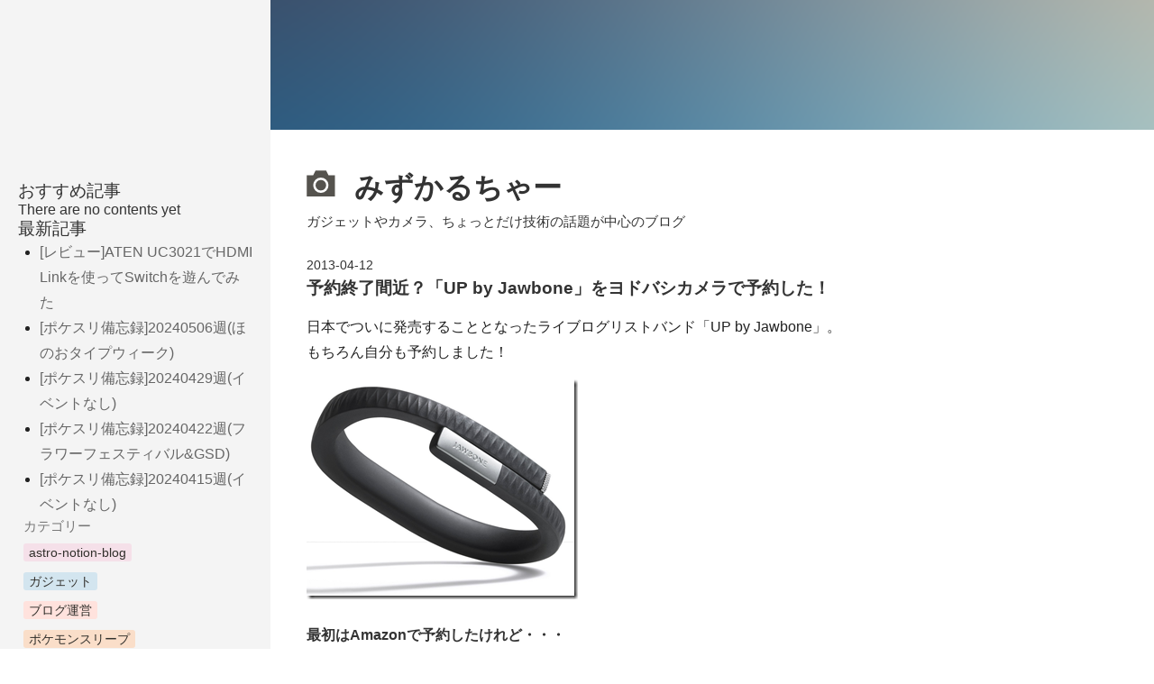

--- FILE ---
content_type: text/html; charset=utf-8
request_url: https://mizuka123.net/archive/3280/
body_size: 4106
content:
<!DOCTYPE html><html lang="ja" prefix="og: https://ogp.me/ns#" data-astro-cid-csawleqi style="--asidePaddingTop: 200px;"> <head><meta name="viewport" content="width=device-width, initial-scale=1.0"><meta name="robots" content="max-image-preview:large"><meta charset="UTF-8"><meta name="generator" content="Astro v3.6.5"><title>予約終了間近？「UP by Jawbone」をヨドバシカメラで予約した！ - みずかるちゃー</title><meta name="description" content="ガジェットやカメラ、ちょっとだけ技術の話題が中心のブログ"><link rel="canonical" href="https://mizuka123.net/archive/3280"><meta property="og:url" content="https://mizuka123.net/archive/3280"><meta property="og:title" content="予約終了間近？「UP by Jawbone」をヨドバシカメラで予約した！ - みずかるちゃー"><meta property="og:description" content="ガジェットやカメラ、ちょっとだけ技術の話題が中心のブログ"><meta property="og:site_name" content="みずかるちゃー"><meta property="og:image" content="image_thumb151.png"><meta name="twitter:title" content="予約終了間近？「UP by Jawbone」をヨドバシカメラで予約した！ - みずかるちゃー"><meta name="twitter:description" content="ガジェットやカメラ、ちょっとだけ技術の話題が中心のブログ"><meta name="twitter:card" content="summary_large_image"><meta name="twitter:image" content="image_thumb151.png"><link rel="stylesheet" href="https://cdn.jsdelivr.net/npm/katex@0.16.4/dist/katex.min.css" integrity="sha384-vKruj+a13U8yHIkAyGgK1J3ArTLzrFGBbBc0tDp4ad/EyewESeXE/Iv67Aj8gKZ0" crossorigin="anonymous"><script type="text/javascript" src="//mlb.valuecommerce.com/mylinkbox.js" async></script><script async src="https://pagead2.googlesyndication.com/pagead/js/adsbygoogle.js?client=ca-pub-8748150415175448" crossorigin="anonymous"></script><link rel="sitemap" href="/sitemap-index.xml"><style>.token.comment,.token.prolog,.token.doctype,.token.cdata{color:#708090}.token.namespace{opacity:.7}.token.string,.token.attr-value{color:#690}.token.punctuation{color:#999}.token.operator{color:#9a6e3a}.token.entity,.token.url,.token.symbol,.token.number,.token.boolean,.token.variable,.token.constant,.token.property,.token.regex{color:#905}.token.prefix.inserted{color:#690}.token.prefix.deleted{color:#dd4a68}.token.atrule,.token.keyword,.token.attr-name,.language-autohotkey .token.selector{color:#07a}.token.function,.language-autohotkey .token.tag{color:#dd4a68}.token.tag,.token.selector,.language-autohotkey .token.keyword{color:#00009f}.token.important,.token.bold{font-weight:700}.token.italic{font-style:italic}
.post-date[data-astro-cid-hxok6vee]{padding:0 0 .3rem;font-size:.9rem}
.gray,.gray:hover{color:#787774}.brown,.brown:hover{color:#9f6b53}.orange,.orange:hover{color:#d9730d}.yellow,.yellow:hover{color:#cb912f}.green,.green:hover{color:#448361}.blue,.blue:hover{color:#337ea9}.purple,.purple:hover{color:#9065b0}.pink,.pink:hover{color:#c14c8a}.red,.red:hover{color:#d44c47}.gray-background{background:rgba(241,241,239,1)!important}.brown-background{background:rgba(244,238,238,1)!important}.orange-background{background:rgba(251,236,221,1)!important}.yellow-background{background:rgba(251,243,219,1)!important}.green-background{background:rgba(237,243,236,1)!important}.blue-background{background:rgba(231,243,248,1)!important}.purple-background{background:rgba(244,240,247,.8)!important}.pink-background{background:rgba(249,238,243,.8)!important}.red-background{background:rgba(253,235,236,1)!important}.tag.light-gray{color:#1c3829;background:rgba(227,226,224,.5)!important}.tag.gray{color:#1c3829;background:rgb(227,226,224)!important}.tag.brown{color:#1c3829;background:rgb(238,224,218)!important}.tag.orange{color:#1c3829;background:rgb(250,222,201)!important}.tag.yellow{color:#1c3829;background:rgb(253,236,200)!important}.tag.green{color:#1c3829;background:rgb(219,237,219)!important}.tag.blue{color:#1c3829;background:rgb(211,229,239)!important}.tag.purple{color:#1c3829;background:rgb(232,222,238)!important}.tag.pink{color:#1c3829;background:rgb(245,224,233)!important}.tag.red{color:#1c3829;background:rgb(255,226,221)!important}.blog-posts-link[data-astro-cid-dkthfqhe] h3[data-astro-cid-dkthfqhe]{margin:24px 0 0;.blog-posts-link h2{margin:0;padding-left:.4rem;color:#777;font-size:.95rem}.blog-posts-link ul{list-style-type:none;padding:0;margin-top:.4rem;margin-block-end:1rem}.blog-posts-link ul li a{display:block;border-radius:var(--radius);padding:.4rem;line-height:1.2rem;color:inherit;font-size:.95rem;overflow:hidden;white-space:nowrap;text-overflow:ellipsis}.blog-posts-link ul li a:hover{background-color:#ddd}.blog-posts-link ul li a span,.blog-posts-link ul li a img{display:inline-block;margin-right:.2rem}.blog-posts-link ul li a img{width:1.25rem;height:1.25rem;vertical-align:sub}}.blog-tags-link[data-astro-cid-wdjv3gqe] h2[data-astro-cid-wdjv3gqe]{margin:0;padding-left:.4rem;color:#777;font-size:.95rem}.blog-tags-link[data-astro-cid-wdjv3gqe] ul[data-astro-cid-wdjv3gqe]{list-style-type:none;padding:0;margin-top:.3rem;margin-block-end:1rem}.blog-tags-link[data-astro-cid-wdjv3gqe] ul[data-astro-cid-wdjv3gqe] li[data-astro-cid-wdjv3gqe]{position:relative;padding:.4rem;line-height:1.2rem;font-size:.9rem;gap:6px}.blog-tags-link[data-astro-cid-wdjv3gqe] ul[data-astro-cid-wdjv3gqe] li[data-astro-cid-wdjv3gqe] a[data-astro-cid-wdjv3gqe]{min-width:0;border-radius:3px;padding:2px 6px;line-height:1.2;color:#32302c;background:rgba(227,226,224,.5)}._main_1ia2l_1 header{padding:0 0 20px}._main_1ia2l_1 footer{border-top:1px dashed #888;margin:0 auto;padding:40px 0 0}@media (max-width: 640px){._main_1ia2l_1 footer{margin:0 auto 40px}}._post_1ia2l_15{margin:0 auto 40px}._post_1ia2l_15 footer{margin-top:.5rem;padding:0;border:0}
</style>
<link rel="stylesheet" href="/_astro/100.c077d7cf.css" /></head> <body data-astro-cid-csawleqi style="--asidePaddingTop: 200px;"> <script async src="https://www.googletagmanager.com/gtag/js?id=G-2RB0K922NL"></script><script>(function(){const trackingId = "G-2RB0K922NL";

        window.dataLayer = window.dataLayer || []; function gtag()
        {dataLayer.push(arguments)}
        gtag('js', new Date()); gtag('config', trackingId);
      })();</script> <div class="container" data-astro-cid-csawleqi style="--asidePaddingTop: 200px;"> <main data-astro-cid-csawleqi style="--asidePaddingTop: 200px;"> <div class="cover" data-astro-cid-csawleqi style="--asidePaddingTop: 200px;"> <img src="https://www.notion.so/images/page-cover/gradients_3.png" data-astro-cid-csawleqi style="--asidePaddingTop: 200px;"> </div> <div class="content" data-astro-cid-csawleqi style="--asidePaddingTop: 200px;"> <header data-astro-cid-csawleqi style="--asidePaddingTop: 200px;"> <h1 data-astro-cid-csawleqi style="--asidePaddingTop: 200px;"> <a href="/" data-astro-cid-csawleqi style="--asidePaddingTop: 200px;">  <img src="https://www.notion.so/icons/camera_gray.svg" data-astro-cid-csawleqi style="--asidePaddingTop: 200px;"> みずかるちゃー </a> </h1> <div class="description" data-astro-cid-csawleqi style="--asidePaddingTop: 200px;"> ガジェットやカメラ、ちょっとだけ技術の話題が中心のブログ </div> </header> <div class="post-date" data-astro-cid-hxok6vee> 2013-04-12 </div>  <h3 data-astro-cid-csawleqi style="--asidePaddingTop: 200px;">予約終了間近？「UP by Jawbone」をヨドバシカメラで予約した！</h3> <p>日本でついに発売することとなったライブログリストバンド「UP by Jawbone」。<br>
もちろん自分も予約しました！</p>
<p><img src="/archive/images/image_thumb15.png" alt="image" title="image"></p>
<h4 id="最初はamazonで予約したけれど">最初はAmazonで予約したけれど・・・</h4>
<p>予約開始してすぐにAmazonで予約をしました。<br>
9%オフということで安かったので。</p>
<p><img src="/archive/images/41nslP9cGeL._SL160_.jpg" alt="【正規代理店品】 UP by Jawbone ライフログ リストバンド ミディアム オニキス ALP-UPM-OX"><br>
【正規代理店品】 UP by Jawbone ライフログ リストバンド ミディアム オニキス ALP-UPM-OX<br>
](<a href="https://www.amazon.co.jp/exec/obidos/ASIN/B00C6QW8I8/mizuka123-22/ref=nosim">https://www.amazon.co.jp/exec/obidos/ASIN/B00C6QW8I8/mizuka123-22/ref=nosim</a>)</p>
<p>でも予約してみると発送が4月20日で届くのが最速でも21日となっていました。<br>
やっぱりこういうのは発売日に欲しいですよね･･･</p>
<h4 id="ヨドバシカメラで予約">ヨドバシカメラで予約！</h4>
<p>というわけでAmazonはキャンセルして「発売日にお届け」となっていたヨドバシカメラで予約しました。</p>
<p>ちなみに4/12現在ヨドバシカメラでは一部のサイズ・色が「発売日以降のお届け」となっています。<br>
対象は以下の通り。<br>
・ホワイト(ラージ)<br>
・ブルー(ミディアム，ラージ)</p>
<p><img src="/archive/images/image_thumb16.png" alt="image" title="image"></p>
<p>一部「発売日以降のお届け」(4/12時点)</p>
<p>青が人気なんですかね？<br>
自分は目立たない黒にしましたが。</p>
<h4 id="サイズ">サイズ</h4>
<p>最初Amazonで予約したとき特に気にせず「M」で予約したのですが，会社で予約した人と話したところ意外と「M」は小さいとか。<br>
ホームページでサイズチャートがあるので実際に試してみました。</p>
<p><a href="http://trinity.jp/products/pdf/UP_SizeGuide_jp.pdf">UP by Jawboneサイズチャート</a>(PDF)</p>
<p>試してみると確かに「M」だと少し小さい。<br>
「L」だと丁度いい感じでした。</p>
<p>というわけでヨドバシで予約しなおしたときは「L」で予約することとなりました。<br>
まだ予約してない人は一回サイズチャートで確認したほうがいいですね。</p>
<h4 id="予約終了">予約終了？</h4>
<p><img src="/archive/images/41nslP9cGeL._SL160_.jpg" alt=""><br>
【正規代理店品】 UP by Jawbone ライフログ リストバンド ミディアム オニキス ALP-UPM-OX<br>
](<a href="http://shimajiro-mobiler.net/2013/04/10/post15847/">http://shimajiro-mobiler.net/2013/04/10/post15847/</a>)</p>
<p>発売日まであと少しとなってきました。<br>
楽しみですね。<br>
<a href="http://trinity.jp/blog/2013/04/up_by_jawbone_3.html">公式サイト</a>にあるとおり「手首を長くして」待ってますｗ</p> <footer data-astro-cid-csawleqi style="--asidePaddingTop: 200px;"> <div data-astro-cid-csawleqi style="--asidePaddingTop: 200px;"> <span data-astro-cid-csawleqi style="--asidePaddingTop: 200px;">Powered by</span> <a href="https://github.com/otoyo/astro-notion-blog" data-astro-cid-csawleqi style="--asidePaddingTop: 200px;">astro-notion-blog</a> </div> </footer> </div> </main> <aside data-astro-cid-csawleqi style="--asidePaddingTop: 200px;"> <div data-astro-cid-csawleqi style="--asidePaddingTop: 200px;"> <div class="blog-posts-link" data-astro-cid-dkthfqhe> <h2 data-astro-cid-dkthfqhe>おすすめ記事</h2> <div class="no-contents">There are no contents yet</div> </div>  <div class="blog-posts-link" data-astro-cid-dkthfqhe> <h2 data-astro-cid-dkthfqhe>最新記事</h2> <ul data-astro-cid-dkthfqhe> <li data-astro-cid-dkthfqhe> <a href="/posts/aten-uc3021-hdmi-link-switch" title="[レビュー]ATEN UC3021でHDMI Linkを使ってSwitchを遊んでみた" data-astro-cid-dkthfqhe> [レビュー]ATEN UC3021でHDMI Linkを使ってSwitchを遊んでみた </a> </li><li data-astro-cid-dkthfqhe> <a href="/posts/pokemonsleep-20240506" title="[ポケスリ備忘録]20240506週(ほのおタイプウィーク)" data-astro-cid-dkthfqhe> [ポケスリ備忘録]20240506週(ほのおタイプウィーク) </a> </li><li data-astro-cid-dkthfqhe> <a href="/posts/pokemonsleep-20240429" title="[ポケスリ備忘録]20240429週(イベントなし)" data-astro-cid-dkthfqhe> [ポケスリ備忘録]20240429週(イベントなし) </a> </li><li data-astro-cid-dkthfqhe> <a href="/posts/pokemonsleep-20240422" title="[ポケスリ備忘録]20240422週(フラワーフェスティバル&#38;GSD)" data-astro-cid-dkthfqhe> [ポケスリ備忘録]20240422週(フラワーフェスティバル&amp;GSD) </a> </li><li data-astro-cid-dkthfqhe> <a href="/posts/pokemonsleep-20240415" title="[ポケスリ備忘録]20240415週(イベントなし)" data-astro-cid-dkthfqhe> [ポケスリ備忘録]20240415週(イベントなし) </a> </li> </ul> </div>  <div class="blog-tags-link" data-astro-cid-wdjv3gqe> <h2 data-astro-cid-wdjv3gqe>カテゴリー</h2> <ul data-astro-cid-wdjv3gqe> <li data-astro-cid-wdjv3gqe> <a href="/posts/tag/astro-notion-blog" class="tag pink" data-astro-cid-wdjv3gqe> astro-notion-blog </a> </li><li data-astro-cid-wdjv3gqe> <a href="/posts/tag/%E3%82%AC%E3%82%B8%E3%82%A7%E3%83%83%E3%83%88" class="tag blue" data-astro-cid-wdjv3gqe> ガジェット </a> </li><li data-astro-cid-wdjv3gqe> <a href="/posts/tag/%E3%83%96%E3%83%AD%E3%82%B0%E9%81%8B%E5%96%B6" class="tag red" data-astro-cid-wdjv3gqe> ブログ運営 </a> </li><li data-astro-cid-wdjv3gqe> <a href="/posts/tag/%E3%83%9D%E3%82%B1%E3%83%A2%E3%83%B3%E3%82%B9%E3%83%AA%E3%83%BC%E3%83%97" class="tag orange" data-astro-cid-wdjv3gqe> ポケモンスリープ </a> </li><li data-astro-cid-wdjv3gqe> <a href="/posts/tag/%E5%AD%90%E8%82%B2%E3%81%A6" class="tag purple" data-astro-cid-wdjv3gqe> 子育て </a> </li> </ul> </div>  <ul data-astro-cid-csawleqi style="--asidePaddingTop: 200px;"> <li data-astro-cid-csawleqi style="--asidePaddingTop: 200px;"><a href="/contact" data-astro-cid-csawleqi style="--asidePaddingTop: 200px;">お問い合わせ</a></li> <li data-astro-cid-csawleqi style="--asidePaddingTop: 200px;"><a href="/posts/privacy" data-astro-cid-csawleqi style="--asidePaddingTop: 200px;">プライバシーポリシー</a></li> <li data-astro-cid-csawleqi style="--asidePaddingTop: 200px;"><a href="/archive" data-astro-cid-csawleqi style="--asidePaddingTop: 200px;">アーカイブ一覧</a></li> </ul> </div> </aside> </div> <script src="/scripts/fslightbox.js"></script> <!-- Cloudflare Pages Analytics --><script defer src='https://static.cloudflareinsights.com/beacon.min.js' data-cf-beacon='{"token": "5bb4fa1bb1c0414da954a6f581d3ac73"}'></script><!-- Cloudflare Pages Analytics --></body> </html>  

--- FILE ---
content_type: text/html; charset=utf-8
request_url: https://www.google.com/recaptcha/api2/aframe
body_size: 267
content:
<!DOCTYPE HTML><html><head><meta http-equiv="content-type" content="text/html; charset=UTF-8"></head><body><script nonce="dqGfV6R59A0uS7GSb71_0w">/** Anti-fraud and anti-abuse applications only. See google.com/recaptcha */ try{var clients={'sodar':'https://pagead2.googlesyndication.com/pagead/sodar?'};window.addEventListener("message",function(a){try{if(a.source===window.parent){var b=JSON.parse(a.data);var c=clients[b['id']];if(c){var d=document.createElement('img');d.src=c+b['params']+'&rc='+(localStorage.getItem("rc::a")?sessionStorage.getItem("rc::b"):"");window.document.body.appendChild(d);sessionStorage.setItem("rc::e",parseInt(sessionStorage.getItem("rc::e")||0)+1);localStorage.setItem("rc::h",'1769118553659');}}}catch(b){}});window.parent.postMessage("_grecaptcha_ready", "*");}catch(b){}</script></body></html>

--- FILE ---
content_type: text/css; charset=utf-8
request_url: https://mizuka123.net/_astro/100.c077d7cf.css
body_size: 1067
content:
:root{--gap-quarter: .25rem;--gap-half: .5rem;--gap: 1rem;--gap-double: 2rem;--bg: #fff;--fg: #333;--accents-1: #666;--accents-2: #666;--accents-3: #666;--geist-foreground: #000;--geist-success: #690;--radius: 4px;--font-sans: -apple-system, BlinkMacSystemFont, "Segoe UI", "Roboto", "Oxygen", "Ubuntu", "Cantarell", "Fira Sans", "Droid Sans", "Helvetica Neue", sans-serif;--font-mono: SFMono-Regular, Menlo, Consolas, "PT Mono", "Liberation Mono", Courier, monospace}*{box-sizing:border-box;word-break:break-word}html,body{padding:0;margin:0;font-size:16px}body{min-height:100vh;background:var(--bg);color:var(--fg);font-family:ui-sans-serif,-apple-system,BlinkMacSystemFont,Segoe UI,Helvetica,Hiragino Sans,Hiragino Kaku Gothic ProN,Hiragino Sans GB,メイリオ,Meiryo,"Apple Color Emoji",Arial,sans-serif,"Segoe UI Emoji",Segoe UI Symbol;background-position:0 0,25px 25px;background-attachment:fixed;background-size:50px 50px;overflow-x:hidden;-webkit-font-smoothing:antialiased}figure{margin:0;font-size:.85rem;color:#999;line-height:1.8rem}a,a:hover{color:var(--accents-1)}mark{padding:var(--gap-quarter);border-radius:var(--radius);background:rgba(247,212,255,.8)}h1{margin:0;color:var(--fg);font-size:2rem;font-weight:700}h2{margin:0;color:var(--fg);line-height:1.3;font-size:1.2rem;font-weight:400}h2>span.tag{border-radius:4px;padding:3px 9px;background:rgba(227,226,224,.5)}h3{margin:0;color:var(--fg);font-size:1.2rem;font-weight:700}@media (max-width: 640px){h1{font-size:1.6rem}h2,h3{font-size:1.15rem}}ol{color:#222;font-weight:400;font-size:.9rem;line-height:1.8rem}p,ul{color:#222;font-weight:400;font-size:1rem;line-height:1.8rem}ul,ol{margin:0;padding-inline-start:1.5rem}pre{margin:0;white-space:pre;tab-size:2}pre :global(code){overflow:auto;-webkit-overflow-scrolling:touch}hr{display:block;height:1px;border:0;margin:.3rem 0;background-color:#333}code{font-size:.9rem;background:#f1f1f1;color:#eb5757;padding:.25rem;border-radius:var(--radius);font-family:var(--font-mono)}table{color:#222;border-collapse:collapse}table tr{vertical-align:middle}table th{font-weight:600;background-color:#f4f4f4}table td,table th{font-size:.9rem;border:1px solid #e4e4e4;padding:.5rem 1rem;line-height:1.2rem}.content img{max-width:100%;height:auto}.content a{text-decoration:underline}.content h1 a{text-decoration:none}aside a{text-decoration:none}.container[data-astro-cid-csawleqi]{display:flex;min-height:100vh}@media (max-width: 640px){.container[data-astro-cid-csawleqi]{display:block}}main[data-astro-cid-csawleqi]{flex:1;order:2;justify-content:space-between}@media (max-width: 640px){main[data-astro-cid-csawleqi]{order:1}}aside[data-astro-cid-csawleqi]{order:1;width:300px;padding:var(--asidePaddingTop) 20px 20px;background-color:#f4f4f4}@media (max-width: 640px){aside[data-astro-cid-csawleqi]{order:2;width:100%;padding:40px 20px 20px}}div[data-astro-cid-csawleqi].cover img[data-astro-cid-csawleqi]{display:block;width:100%;height:20vh;object-fit:cover;object-position:center 60%}div[data-astro-cid-csawleqi].content{padding:20px 40px}@media (max-width: 640px){div[data-astro-cid-csawleqi].content{padding:0 18px}}main[data-astro-cid-csawleqi] header[data-astro-cid-csawleqi]{padding:20px 0}main[data-astro-cid-csawleqi] header[data-astro-cid-csawleqi] h1[data-astro-cid-csawleqi]{font-weight:700;color:#333}main[data-astro-cid-csawleqi] header[data-astro-cid-csawleqi] h1[data-astro-cid-csawleqi] a[data-astro-cid-csawleqi]{display:block;color:inherit}main[data-astro-cid-csawleqi] header[data-astro-cid-csawleqi] h1[data-astro-cid-csawleqi] a[data-astro-cid-csawleqi]:hover{color:inherit}main[data-astro-cid-csawleqi] header[data-astro-cid-csawleqi] h1[data-astro-cid-csawleqi] a[data-astro-cid-csawleqi] span[data-astro-cid-csawleqi],main[data-astro-cid-csawleqi] header[data-astro-cid-csawleqi] h1[data-astro-cid-csawleqi] a[data-astro-cid-csawleqi] img[data-astro-cid-csawleqi]{display:inline-block;font-size:1.1em}main[data-astro-cid-csawleqi] header[data-astro-cid-csawleqi] h1[data-astro-cid-csawleqi] a[data-astro-cid-csawleqi] span[data-astro-cid-csawleqi]{margin-right:.3em;margin-left:-.1rem}main[data-astro-cid-csawleqi] header[data-astro-cid-csawleqi] h1[data-astro-cid-csawleqi] a[data-astro-cid-csawleqi] img[data-astro-cid-csawleqi]{width:1.2em;height:1.2em;margin-right:.2em;margin-left:-.3rem;vertical-align:sub}main[data-astro-cid-csawleqi] header[data-astro-cid-csawleqi] h1[data-astro-cid-csawleqi] a[data-astro-cid-csawleqi] img[data-astro-cid-csawleqi].custom-icon{border-radius:var(--radius)}main[data-astro-cid-csawleqi] header[data-astro-cid-csawleqi] div[data-astro-cid-csawleqi].description{padding:.3rem 0 .6rem;font-size:.95rem}main[data-astro-cid-csawleqi] footer[data-astro-cid-csawleqi]{margin:30px 0 10px;text-align:center;font-size:.75rem}@media (max-width: 640px){main[data-astro-cid-csawleqi] footer[data-astro-cid-csawleqi]{margin:0 auto 30px}}main[data-astro-cid-csawleqi] footer[data-astro-cid-csawleqi] span[data-astro-cid-csawleqi]{color:#777}main[data-astro-cid-csawleqi] footer[data-astro-cid-csawleqi] a[data-astro-cid-csawleqi]{color:inherit;text-decoration:underline}


--- FILE ---
content_type: application/javascript; charset=utf-8;
request_url: https://dalc.valuecommerce.com/vcid?_s=https%3A%2F%2Fmizuka123.net%2Farchive%2F3280%2F
body_size: 156
content:
vc_id_callback({"vcid":"Y_xSznhT1MtPg8KYweFfzhWtwbnkSJxNDRJDaiomekpMgwwl8daE_Q","vcpub":"0.314253","t":"69729b59"})

--- FILE ---
content_type: image/svg+xml
request_url: https://www.notion.so/icons/camera_gray.svg
body_size: -1913
content:
<svg xmlns="http://www.w3.org/2000/svg" viewBox="0 0 20 20" fill="#55534E"><path d="M12.813 10.313a2.813 2.813 0 1 1-5.626-.001 2.813 2.813 0 0 1 5.626 0M17.5 5v11.25h-15V5h3.438l1.25-2.5h5.625l1.25 2.5zm-3.437 5.313a4.062 4.062 0 1 0-8.125 0 4.062 4.062 0 0 0 8.125 0" fill="#55534E"></path></svg>